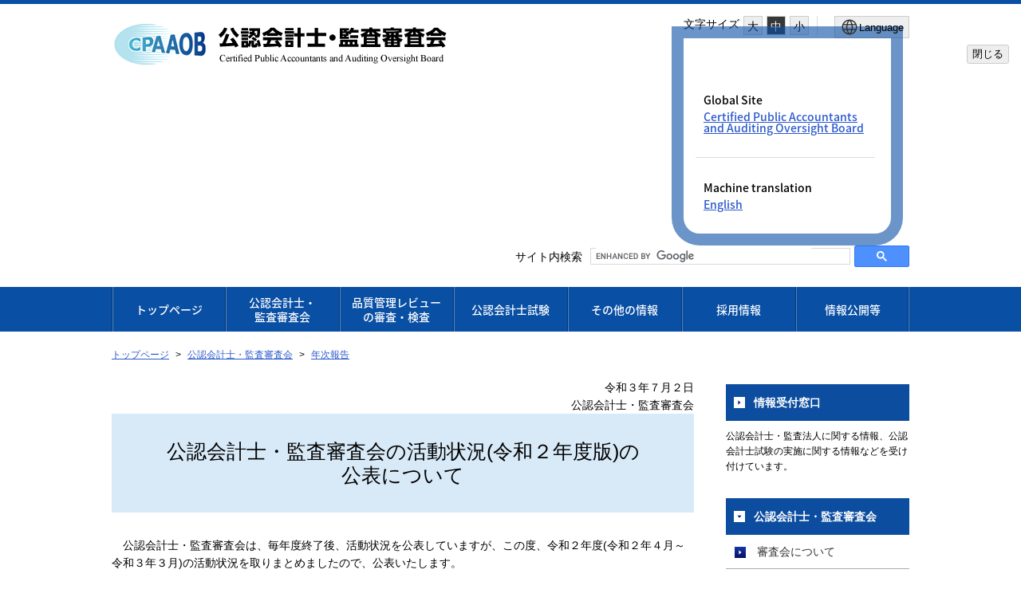

--- FILE ---
content_type: text/html
request_url: https://www.fsa.go.jp/cpaaob/shinsakai/reports/02/gaiyou/index.html
body_size: 4049
content:
<!DOCTYPE html>
<html lang="ja">
<head>
<meta charset="utf-8">
<meta content="IE=edge" http-equiv="X-UA-Compatible">
<meta name="viewport" content="width=device-width, initial-scale=1">
<meta name="format-detection" content="telephone=no">
<meta http-equiv="Content-Style-Type" content="text/css">
<meta data-navi="0">
<title>公認会計士・監査審査会の活動状況(令和２年度版)の公表について</title>
<link rel="stylesheet" href="/libs/css/reset.css">
<link rel="stylesheet" href="/libs/css/format.css">
<link rel="stylesheet" media="(max-width: 767px)" href="/libs/css/layout_sp.css?v=4">
<link rel="stylesheet" media="(min-width: 768px)" href="/libs/css/layout_pc.css?v=4">
<link rel="stylesheet" media="(max-width: 767px)" href="/libs/css/general_sp.css">
<link rel="stylesheet" media="(min-width: 768px)" href="/libs/css/general_pc.css">
<link rel="stylesheet" href="/libs/css/cpaaob.css">
<link rel="stylesheet" href="/libs/css/ikou_cpaaob.css?v=2">
<script src="/libs/js/jquery-2.2.4.min.js"></script>
<script src="/libs/js/navi_cpaaob.js?date=20190924"></script>
<script src="/libs/js/navi_set.js?date=20170620"></script>
<script src="https://cdn.cistate.io/frontend-translator/latest/fsa/translator.js" charset="UTF-8"></script>
<!-- Google tag (gtag.js) START -->
<script async src="https://www.googletagmanager.com/gtag/js?id=G-JD08XY7G9K"></script>
<script>
if (location.pathname.indexOf("/preview/") != 0) {
  window.dataLayer = window.dataLayer || [];
  function gtag(){dataLayer.push(arguments);}
  gtag('js', new Date());
 
  gtag('config', 'G-JD08XY7G9K');
}
</script>
<!-- Google tag (gtag.js) END -->
</head>
<body id="cpaaob" class="top">

<!-- noscript STRAT -->
<noscript>
<p id="noscript">このサイトの閲覧では、Javascriptを有効にしてください。</p>
</noscript>
<!-- noscript END -->

<!-- header STRAT -->
<header id="header" class="clearfix">
<div class="inner">
<p class="skiplinkbody"><a href="#main"><span>本文へ移動</span></a></p>
<span id="logo"><a href="/cpaaob/index.html"><img src="/cpaaob/images/title_j.png" width="420" height="62" alt="公認会計士・監査審査会"/></a></span>
<div id="sp_menu">
<ul>
<!-- CMS005 -->
<!-- role="button"を設定 -->
<li class="search"><a href="#" role="button" aria-expanded="false" aria-controls="spsearchPanel"><img src="/images/btn_search_sp.svg" alt=""/>検索</a></li>
</ul>
<p id="sp_menu_btn" class=""><a role="button" class="menu-trigger" href="#spMenu" aria-expanded="false" aria-controls="spMenu">MENU</a></p>
<!-- CMS005 END -->
</div>
<div id="header_menu">
<div class="menu_box">
<dl id="fontsize_box">
<dt>文字サイズ</dt>
<dd>
<ul id="fontChange">
<!-- CMS005 -->
<!-- role="button"を設定 -->
<li id="fontL" class="large" role="button"><a href="#">大</a></li>
<li id="fontM" class="middle" role="button"><a href="#">中</a></li>
<li id="fontS" class="small" role="button"><a href="#">小</a></li>
<!-- CMS005 END -->
</ul>
</dd>
</dl>
<!-- CMS005 -->
<!-- 適切なlang属性を付与する。 -->
<button type="button" class="language_button" popovertarget="popover-from-ja-to-en" popovertargetaction="show" aria-controls="popover-from-ja-to-en"><img src="/libs/images/icon_lang_b.svg" alt=""><span lang="en">Language</span></button>
<!-- CMS005 END -->
<!-- CMS005 -->
<!-- 不要となったclass popoverを削除 -->
<div id="popover-from-ja-to-en" popover="auto">
<!-- CMS005 END -->
    <div class="popover_window_body">
        <ul lang="en">
            <li>Global Site
                <ul>
                    <li><a href="/cpaaob/english/index.html">Certified Public Accountants and Auditing Oversight Board</a></li>
                </ul>
            </li>
            <li class="only_Ja last_li">Machine translation
                <ul>
                    <li><a href="#" class="setLanguageEn">English</a></li>
                </ul>
            </li>
            <li class ="only_En last_li"><a href="#" class="setLanguageJa">Back to Japanese</a></li>
        </ul>
    </div>
    <div class="popover_window_header">
        <button type="button" class="popover_window_button" popovertarget="popover-from-ja-to-en" popovertargetaction="hide">閉じる</button>
    </div>
</div>
</div>
<!-- Google Searchここから -->
<div id="spsearchPanel" class="search_area">
<p class="search_text">サイト内検索</p>
<script language="JavaScript" src="/libs/js/search.js?date=20250513"></script>
</div>
<!-- Google Searchここまで -->
</div>
</div>
</header>
<!-- header END -->

<div id="conteinar">

<!-- global_navi STRAT -->
<nav id="global_navi" aria-label="グローバルナビ">
<ul>
<li><a href="/cpaaob/index.html">トップページ</a></li>
<li><a href="/cpaaob/shinsakai/index.html">公認会計士・<br>監査審査会</a></li>
<li><a href="/cpaaob/shinsakensa/index.html">品質管理レビュー<br>の審査・検査</a></li>
<li><a href="/cpaaob/kouninkaikeishi-shiken/index.html">公認会計士試験</a></li>
<li><a href="/cpaaob/sonota/index.html">その他の情報</a></li>
<li><a href="/cpaaob/shinsakai/recruit/index.html">採用情報</a></li>
<li><a href="/cpaaob/sonota/joho/index.html">情報公開等</a></li>
</ul>
</nav>
<!-- global_navi END -->

<!-- content STRAT -->
<article id="content">
<div id="location">
<ul>
      <li class="home">
      <a href="/cpaaob/index.html">トップページ</a>
    </li>
        <li>
          <a href="/cpaaob/shinsakai/index.html">公認会計士・監査審査会</a>
        </li>
        <li>
          <a href="/cpaaob/shinsakai/reports/index.html">年次報告</a>
        </li>
  </ul>
</div>

<!-- main STRAT -->
<div id="main">
<p class="MT_note" lang="en" style="display:none;">Note: This page is machine translated. Translated pages are not necessarily correct.</p>
<div class="inner">
<div style="text-align: right;">
 令和３年７月２日 <br>
  公認会計士・監査審査会
</div>
<h1 style="text-align: center;">公認会計士・監査審査会の活動状況(令和２年度版)の<br>
  公表について</h1>
<p class="indent">公認会計士・監査審査会は、毎年度終了後、活動状況を公表していますが、この度、令和２年度(令和２年４月～令和３年３月)の活動状況を取りまとめましたので、公表いたします。</p>
<div style="margin: 1em 0px 0px 0.5em; text-align: center;">
 【　<a href="/cpaaob/shinsakai/reports/02/honpen/index.html">本編</a> ・ <a href="/cpaaob/shinsakai/reports/02/siryou/index.html">資料編</a> ・ <a href="/cpaaob/shinsakai/reports/02/reports.pdf">一括印刷用</a><span style="color: rgb(255, 0, 0);"><font class="pdf">（PDF：19,086</font><font class="pdf">KB）</font></span>　】
</div>
<dl class="contact_box">
<dt>お問い合わせ先</dt>
<dd>
<p class="name">公認会計士・監査審査会事務局　総務試験課</p>
<p>03-3506-6000（代表）（内線2440）</p>
</dd>
</dl>
</div>
</div>
<!-- main END -->

<!-- side STRAT -->
<div id="side">
</div>
<!-- side END -->

<section id="sitemap">
<h2>サイトマップ</h2>
<div class="inner">
<dl>
<div id="cpaaob_sitemap01">
<dt><a href="/cpaaob/shinsakai/index.html">公認会計士・<br>監査審査会</a><a href="#" role="button" class="more-links" aria-expanded="false" aria-controls="cpaaob_sitemap01"></a></dt>
<dd><a href="/cpaaob/shinsakai/soshiki/index.html">審査会について</a></dd>
<dd><a href="/cpaaob/shinsakai/pamphlet/index.html">パンフレット</a></dd>
<dd><a href="/cpaaob/shinsakai/reports/index.html">年次報告</a></dd>
<dd><a href="/cpaaob/shinsakai/katsudou/index.html">審査会の開催状況</a></dd>
</div>
<div id="cpaaob_sitemap02">
<dt><a href="/cpaaob/shinsakensa/index.html">品質管理レビューの審査・検査</a><a href="#" role="button" class="more-links" aria-expanded="false" aria-controls="cpaaob_sitemap02"></a></dt>
<dd><a href="/cpaaob/shinsakensa/kihonkeikaku/index.html">基本方針・基本計画等</a></dd>
<dd><a href="/cpaaob/shinsakensa/kouhyou/index.html">検査結果等の取りまとめ</a></dd>
<dd><a href="/cpaaob/shinsakensa/kankoku/index.html">勧告</a></dd>
</div>
<div id="cpaaob_sitemap03">
<dt><a href="/cpaaob/kouninkaikeishi-shiken/index.html">公認会計士試験</a><a href="#" role="button" class="more-links" aria-expanded="false" aria-controls="cpaaob_sitemap03"></a></dt>
<dd><a href="/cpaaob/kouninkaikeishi-shiken/information.html">試験実施情報</a></dd>
<dd><a href="/cpaaob/kouninkaikeishi-shiken/2027shiken.html">令和９年試験について</a></dd>
<dd><a href="/cpaaob/kouninkaikeishi-shiken/2026shiken.html">令和８年試験について</a></dd>
<dd><a href="/cpaaob/kouninkaikeishi-shiken/kakoshiken.html">過去の試験結果等</a></dd>
<dd><a href="/cpaaob/kouninkaikeishi-shiken/shikenjisshi.html">試験のバランス調整について</a></dd>
<dd><a href="/cpaaob/kouninkaikeishi-shiken/qanda/index.html">公認会計士試験Ｑ＆Ａ</a></dd>
<dd><a href="/cpaaob/kouninkaikeishi-shiken/youshiki.html">申請書様式等</a></dd>
<dd><a href="/cpaaob/kouninkaikeishi-shiken/goukaku.html">公認会計士試験合格者等の方へ</a></dd>
<dd><a href="/cpaaob/kouninkaikeishi-shiken/koukyou.html">公共サービス改革基本方針に基づく民間競争入札</a></dd>
</div>
<div id="cpaaob_sitemap04">
<dt><a href="/cpaaob/sonota/index.html">その他の情報</a><a href="#" role="button" class="more-links" aria-expanded="false" aria-controls="cpaaob_sitemap04"></a></dt>
<dd><a href="/cpaaob/sonota/index2.html">国際関係</a></dd>
<dd><a href="/cpaaob/sonota/kouen.html">講演・寄稿等</a></dd>
<dd><a href="/cpaaob/sonota/pub.html">パブリックコメント</a></dd>
<dd><a href="/cpaaob/sonota/kako.html">公認会計士・監査審査会発足以前の情報</a></dd>
<dd><a href="/cpaaob/sonota/link.html">リンク集</a></dd>
</div>
<div id="cpaaob_sitemap05">
<dt><a href="/cpaaob/shinsakai/recruit/index.html">採用情報</a><a href="#" role="button" class="more-links" aria-expanded="false" aria-controls="cpaaob_sitemap05"></a></dt>
<dd><a href="/cpaaob/shinsakai/recruit/index.html">採用情報</a></dd>
<!-- <dd><a href="/cpaaob/shinsakai/recruit/saiyou-04.pdf" target="_blank">会長からのメッセージ(PDF)<img src="/libs/images/icon_blank.png" alt="新しいウィンドウで開きます" width="10" height="10" class="newwin"></a></dd> -->
<dd><a href="/cpaaob/shinsakai/recruit/saiyou-05.pdf" target="_blank">審査検査課長からのメッセージ(PDF)<img src="/libs/images/icon_blank.png" alt="新しいウィンドウで開きます" width="10" height="10" class="newwin"></a></dd>
<dd><a href="/cpaaob/shinsakai/recruit/saiyou-06.pdf" target="_blank">検査官からのメッセージ(1)(PDF)<img src="/libs/images/icon_blank.png" alt="新しいウィンドウで開きます" width="10" height="10" class="newwin"></a></dd>
<dd><a href="/cpaaob/shinsakai/recruit/saiyou-07.pdf" target="_blank">検査官からのメッセージ(2)(PDF)<img src="/libs/images/icon_blank.png" alt="新しいウィンドウで開きます" width="10" height="10" class="newwin"></a></dd>
<dd><a href="/cpaaob/shinsakai/recruit/saiyou-08.pdf" target="_blank">Ｑ＆Ａ(PDF)<img src="/libs/images/icon_blank.png" alt="新しいウィンドウで開きます" width="10" height="10" class="newwin"></a></dd>
</div>
<div id="cpaaob_sitemap06">
<dt><a href="/cpaaob/sonota/joho/index.html">情報公開等</a><a href="#" role="button" class="more-links" aria-expanded="false" aria-controls="cpaaob_sitemap06"></a></dt>
<dd><a href="/cpaaob/sonota/joho/foi/index.html">情報公開</a></dd>
<dd><a href="/cpaaob/sonota/joho/kojin/index.html">個人情報保護</a></dd>
</div>
</dl>
</div>
</section>
<!-- content END -->

<p id="pagetop"><a href="#header"><img src="/libs/images/pagetop_btn_j_ja.png" alt="" width="142" height="14"/><span>ページの先頭に戻る</span></a></p>
</article>
<!-- content END -->


<!-- footer STRAT -->
<footer id="footer">
<div class="inner">
<nav id="footer_menu" aria-label="フッターメニュー">
<ul>
<li><a href="/cpaaob/copyright.html">利用ルール</a></li>
<li><a href="/cpaaob/privacy.html">個人情報保護について</a></li>
<li><a href="/cpaaob/link.html">関連リンク</a></li>
</ul>
</nav>
<p id="corporate">公認会計士・監査審査会　/　<span lang="en">Certified Public Accountants and Auditing Oversight Board</span>　（法人番号6000012010023）</p>
<address>〒100-8905 東京都千代田区霞が関3－2－1 中央合同庁舎第７号館<br>電話番号：03-3506-6000</address>
</div>
</footer>
<!-- footer END -->

</div>

<!-- spMenu -->
<section id="spMenu">
<div class="inner">
<!-- CMS005 -->
<!-- /* SPmenu内のフォーカス表示を修正 */ -->
<!-- class="spMenu_language"をliからulへ移動 -->
<!-- スマホ版の文字サイズボタンを作成する -->
    <!-- class="spMenu_language"からclass="spMenu_function"へ変更 -->
<ul class="spMenu_function">
<!-- CMS005 -->
<!-- role="button"を設定 -->
<!-- aria-controlsの追加 -->
<!-- ページ一覧を開きますの処理を削除 -->
<!-- CMS005 -->
<!-- /* JavaSctiptの動作に必要だったため、class="spMenu_language"を復活(aria-expandedの動作を同期させる処理) */ -->
    <li class="spMenu_language">
<!-- Aタグの高さを合わせる処理を実装 -->
        <div class="title_of_menu_second-level">
            <a href="#" role="button" aria-controls="fsa_spmenu_function01" class="gmspmenu_language"><img src="/libs/images/icon_lang_w.svg" alt=""><span lang="en">Language</span></a><a href="#" role="button" aria-controls="fsa_spmenu_function01" class="gmspmenu"></a>
        </div>
<!-- CMS005 END -->
<!-- CMS005 END -->
        <ul lang="en" class="menu_second-level" id="fsa_spmenu_function01">
            <li><a href="/cpaaob/english/index.html">Global Site<span class="sentence-space"></span>Certified Public Accountants and Auditing Oversight Board</a></li>
            <li class="only_Ja last_li"><a href="#" class="setLanguageEn">Machine translation<span class="sentence-space"></span>English</a></li>
            <li class="only_En last_li"><a href="#" class="setLanguageJa">Back to Japanese</a></li>
        </ul>
    </li>
<!-- CMS005 -->
<!-- スマホ版の文字サイズボタンを作成する -->
    <li id="sp_fontsize_box">
        <p><img src="/libs/images/icon_font_w.svg" alt=""><span>文字サイズ</span></p>
        <div id="sp_fontChange">
            <button type="button" id="sp_fontL" class="large">大</button>
            <button type="button" id="sp_fontM" class="middle">中</button>
            <button type="button" id="sp_fontS" class="small">小</button>
        </div>
    </li>
<!-- CMS005 END -->
<!-- CMS005 -->
<!-- language欄と旧欄をulで分ける -->
</ul>
<ul>
<!-- CMS005 END -->
<li><a href="/cpaaob/index.html">トップページ</a></li>
<li><a href="/cpaaob/shinsakai/index.html">公認会計士・<br>監査審査会</a></li>
<li><a href="/cpaaob/shinsakensa/index.html">品質管理レビュー<br>の審査・検査</a></li>
<li><a href="/cpaaob/kouninkaikeishi-shiken/index.html">公認会計士試験</a></li>
<li><a href="/cpaaob/sonota/index.html">その他の情報</a></li>
<li><a href="/cpaaob/shinsakai/recruit/index.html">採用情報</a></li>
<li><a href="/cpaaob/sonota/joho/index.html">情報公開等</a></li>
</ul>
</div>
</section>
<!-- //SPMENU -->

<script src="/libs/js/jquery.easing.1.3.js"></script>
<script src="/libs/js/jquery.responsiveTabs.js"></script>
<script src="/libs/js/jquery.cookie.js"></script>
<script src="/libs/js/common.js?date=20251009"></script>
<script src="/libs/js/cpaaob.js?date=20170309"></script>
</body>
</html>


--- FILE ---
content_type: text/css
request_url: https://www.fsa.go.jp/libs/css/reset.css
body_size: 360
content:
@charset "UTF-8";

body {color:#000;background:#FFF;}
body,div,dl,dt,dd,ul,ol,li,h1,h2,h3,h4,h5,h6,pre,code,form,fieldset,legend,input,textarea,p,blockquote,th,td{margin:0;padding:0;}
table{border-collapse:collapse;border-spacing:0;}
fieldset,img{border:0;}
address,caption,cite,code,dfn,em,th,var{font-style:normal;font-weight:normal;}
caption,th {text-align:left;}
h1,h2,h3,h4,h5,h6{font-size:100%;font-weight:normal;}
q:before,q:after{content:'';}
abbr,acronym {border:0;font-variant:normal;}
sup,sub {line-height:-1px;vertical-align: text-top;}
sub {vertical-align:text-bottom;}
input, textarea, select{font-family:inherit;font-size:inherit;font-weight:inherit;}
strong,b,font-b {font-weight: bold;}

/*
--------------------------------------------------------------------------

段落

--------------------------------------------------------------------------*/

.indent {
	text-indent: 1em;
}

.in-1 {
	text-indent: -1em;
	padding-left: 1em;
}
.in-2 {
	text-indent: -2em;
	padding-left: 2em;
}
.in-3 {
	text-indent: -3em;
	padding-left: 3em;
}

.in-1 span,
.in-2 span,
.in-3 span {
	padding-left: 1em;
}
.indent-in-1 {
	text-indent: 1em;
	padding-left: 1em;
}

.indent-in-2 {
	text-indent: 1em;
	padding-left: 2em;
}
.indent-in-3 {
	text-indent: 1em;
	padding-left: 3em;
}

/* print
-----------------------------------------------------------------------------*/
@media print{

}


--- FILE ---
content_type: text/css
request_url: https://www.fsa.go.jp/libs/css/layout_pc.css?v=4
body_size: 3302
content:
@charset "UTF-8";



/* font size change
-------------------------------------------------------------------*/
#header #header_menu #fontsize_box dt {
	line-height:1.5;
}
.fontL #fontsize_box dt {font-size:75%;}
.fontS #fontsize_box dt {font-size:120%;}

.fontS {
	font-size: 120%;
}

.fontM {
	font-size: 140%;
}

.fontL {
	font-size: 280%;
}

#fontChange li {
	display: block;
	cursor: pointer;
}
#fontChange  li a {
	display: block;
	padding:5px 4px 3px;
	color:#000000;
	background-color:#EEEEEE;
	border:1px #cccccc solid;
	text-decoration:none;
	text-align:center;
}

.en #fontChange li {
	text-indent: -9999px;
}
.en #fontChange li a {
	padding:0;
	background-color:transparent;
	border:none;
	text-align:left;
	overflow: hidden;
	width: 24px;
	height: 24px;
}

#fontChange li a:hover {color:#ffffff; background-color:#373737;}
body.fontL #fontChange li.large a {color:#ffffff; background-color:#373737;}
body.fontM #fontChange li.middle a {color:#ffffff; background-color:#373737;}
body.fontS #fontChange li.small a {color:#ffffff; background-color:#373737;}

.en #fontChange li a:hover {background-color:transparent;}
body.fontL.en #fontChange li.large a {background-color:transparent;}
body.fontM.en #fontChange li.middle a {background-color:transparent;}
body.fontS.en #fontChange li.small a {background-color:transparent;}

/* 
#fontChange li.small {
	background:url(../images/fontsize_s_j_off.gif) no-repeat left top;
}

#fontChange li.middle {
    background:url(../images/fontsize_m_j_off.gif) no-repeat left top;
}

#fontChange li.large {
	background:url(../images/fontsize_l_j_off.gif) no-repeat left top;
}

.fontS #fontChange li.small {
	background:url(../images/fontsize_s_j_on.gif) no-repeat left top;
}

.fontM #fontChange li.middle {
    background:url(../images/fontsize_m_j_on.gif) no-repeat left top;
}

.fontL #fontChange li.large {
	background:url(../images/fontsize_l_j_on.gif) no-repeat left top;
}
*/

.en #fontChange li.small {
	background:url(../images/fontsize_s_e_off.gif) no-repeat left top;
}

.en #fontChange li.middle {
    background:url(../images/fontsize_m_e_off.gif) no-repeat left top;
}

.en #fontChange li.large {
	background:url(../images/fontsize_l_e_off.gif) no-repeat left top;
}

.en.fontS #fontChange li.small {
	background:url(../images/fontsize_s_e_on.gif) no-repeat left top;
}

.en.fontM #fontChange li.middle {
    background:url(../images/fontsize_m_e_on.gif) no-repeat left top;
}

.en.fontL #fontChange li.large {
	background:url(../images/fontsize_l_e_on.gif) no-repeat left top;
}


/* noscript
------------------------------------------------------------------------*/
#noscript {
	font-size:140%;
	text-align:center;
	padding:20px;
	background:#FFFD36;
}


/* spMenu
------------------------------------------------------------------------*/
#spMenu {
	display:none;
}


/* header
-------------------------------------------------------------------------*/
#header {
	border-top:5px solid #094FA4;
	padding-bottom:20px;
	min-width:1000px;
}

#header .inner{
	width:1000px;
	margin:0 auto;
	overflow:hidden;
}

#header .skiplinkbody a:not(:focus) {
	position:absolute;
	width:1px;
	height:1px;
	margin:-1px;
	padding:0;
	overflow:hidden;
}
#header .skiplinkbody a {
	display:block;
	text-decoration:none;
	color:#000000;
	font-weight:bold;
}
#header .skiplinkbody {
	position:relative;
	padding:0 2px;
	text-align:center;
	background-color:#ffffff;
	z-index:9999;
	opacity:0.9;
}
@media print {
	#header .skiplinkbody a {display:none;}
}

#header #logo{
	float:left;
	margin-top:20px;
}

#header #header_menu{
	float:right;
	margin-top:15px;
	width: 58%;
	font-size:100%;
	line-height:1;
}
#header #header_menu .search_sns_box {float:right; margin-left:0; padding-right:0; border-right:none;}

.fontL #header #header_menu{
	font-size:65%;
}

#header #header_menu div{
	float:left;
	margin-left:5px;
	padding-right:10px;
	border-right:1px solid #ddd;
}

#header #header_menu div p{
	float:left;
	margin-left:5px;
}

#header #header_menu .menu_box .reading {
    padding-right: 10px;
    border-right: 1px solid #ddd;
}

#header ul {
	float:left;
}

#header ul li{
	float:left;
	margin-left:5px;
}

#header #header_menu dl{
	float:left;
	margin-left:5px;
	margin-right: 21px;
	padding-right:10px;
	border-right:1px solid #ddd;
}

#header #header_menu dt,
#header #header_menu dd{
	float:left;

}

#header #header_menu dl p{
	float:left;
	margin-left:5px;
}

#header #header_menu dl p,
#header #header_menu dl dt,
#header #header_menu dl dd,
#header #header_menu dl ul,
#header #header_menu dl ul li{
	display:block;
	line-height:1;
}

#header ul {
	float:left;
	list-style-type: none;
}

#header ul li{
	float:left;
	margin-left:5px;
	list-style-type: none;
}

#header #header_menu .language_button {
	display:flex;
	align-items:center;
	cursor:pointer; color:#000000;
	background-color:#EEEEEE;
	border:1px #cccccc solid;
	text-decoration:none;
	text-align:center;
	min-height:24px;min-width:7em;
}
#header #header_menu .language_button:hover {color:#ffffff; background-color:#373737;}
/* CMS005 */
/* コンソールエラーを解消 */
/* #header #header_menu .language_button img {content:url("../images/icon_lang_b.svg");width:20px; height:20px;} */
/* CMS005 END */
#header #header_menu .language_button:hover img {content:url("../images/icon_lang_w.svg");}

/* ポップオーバー */
#header #header_menu #popover-from-ja-to-en {
	inset: unset;
	top: 0;
/* CMS005 */
/* ズーム時の挙動修正 */
	right: max(calc(50% - 485px),15px);
	padding: 0 10px;
	background: #fff;
	border-radius: 0 0 20px 20px;
	border: none;
	box-shadow:0 0 0 15px rgba(9, 79, 164, 0.6);
	max-width: 240px;
	font-family: 'Noto Sans Japanese', "メイリオ", Meiryo, Osaka, "ＭＳ Ｐゴシック", "MS PGothic", sans-serif;
}
/* CMS005 */
/* 対象を.popover_windowから#popover-from-ja-to-enへ変更 */
#header #header_menu #popover-from-ja-to-en .popover_window_header { 
/* CMS005 END */
	float:none;
	text-align: right;
	border-right: none;
/* CMS005 */
/* 閉じるボタンをメニューの最後に移動 */
	position:absolute;
	right: 0;
	padding: 8px 15px;
/* CMS005 END */
}
/* CMS005 */
/* 対象を.popover_windowから#popover-from-ja-to-enへ変更 */
#header #header_menu #popover-from-ja-to-en .popover_window_header .popover_window_button {
/* CMS005 END */
	border-radius: 0.2em;
	cursor:pointer;
	color:#000000;
	background-color:#EEEEEE;
	border:1px #cccccc solid;
	text-decoration:none;
	min-height:24px;
	min-width:4em;
}
/* CMS005 */
/* 対象を.popover_windowから#popover-from-ja-to-enへ変更 */
#header #header_menu #popover-from-ja-to-en .popover_window_body {
/* CMS005 END */
/* CMS005 */
/* 閉じるボタンをメニューの最後に移動 */
	margin-top: 40px;
/* CMS005 END */
	border-right: none;
}
/* CMS005 */
/* 対象を.popover_windowから#popover-from-ja-to-enへ変更 */
#header #header_menu #popover-from-ja-to-en .popover_window_body ul {
/* CMS005 END */
	float: none;
}
/* CMS005 */
/* 対象を.popover_windowから#popover-from-ja-to-enへ変更 */
#header #header_menu #popover-from-ja-to-en .popover_window_body ul li{
/* CMS005 END */
	margin: 0;
	float: none;
}
/* CMS005 */
/* 対象を.popover_windowから#popover-from-ja-to-enへ変更 */
#header #header_menu #popover-from-ja-to-en .popover_window_body > ul > li {
/* CMS005 END */
	padding: 3rem 10px;
	border-bottom: 1px solid #ddd;
}
/* CMS005 */
/* 対象を.popover_windowから#popover-from-ja-to-enへ変更 */
#header #header_menu #popover-from-ja-to-en .popover_window_body ul li ul li{
/* CMS005 END */
	margin-top: 0.5em;
}
/* CMS005 */
/* 対象を.popover_windowから#popover-from-ja-to-enへ変更 */
#header #header_menu #popover-from-ja-to-en .popover_window_body ul .last_li{
/* CMS005 END */
	border-bottom: none;
}

/* search_box */
#header #header_menu div#search_box {
	clear:left;
	float:right;
	margin-top:15px;
	border-right:none;
	padding-right:0;
}

#search_box input {
	float: left;
	margin-left:5px;
}

#search_box input[type="text"]{
	height:20px;
	width:260px;
	margin-left:10px;
}

#search_boxinput.search {
	float: left;

}
#search_box input.botton {
	float: right;
}

#header #header_menu .menu_box {
	clear:left;
	float:right;
	border-right:none;
	padding: 0;
	margin: 0;
}

.en #header #header_menu #cse-search-box .ime-activ {
	width: 240px;
}
.en #header #header_menu #cse-search-box #sa {
	width:5em; padding-left:0; padding-right:0; text-align:center;
}


/* sp_menu */
#header #sp_menu {
	display:none;
}
#gsc_close_panel_btn {display:none; text-decoration:none;}


/* global_navi
-------------------------------------------------------------------------*/
#global_navi {
	background:#094FA4;
	min-width:1000px;
}

#global_navi ul{
	display:table;
	width:1000px;
	margin:0 auto;
	overflow:hidden;
}

#global_navi ul li{
	width: 12%;
	position:relative;
	display:table-cell;
	text-align:center;
	vertical-align:middle;
	border-left:1px solid rgba(0,0,0,.3);
}


#global_navi ul li a{
	font-weight:500;
	font-size:100%;
	padding:20px 5px;
	display:block;
	color:#fff;
	text-decoration:none;

}

#global_navi ul li:before{
	position:absolute;
	content:" ";
	width:1px;
	height:500px;
	min-height:100%;
	left:0;
	top:0;
	border-left:1px solid rgba(255,255,255,.3);
}

#global_navi ul li.on,
#global_navi ul li:hover{
	background:#0D74CF;
}

#global_navi ul li:last-child{
	border-right:1px solid rgba(255,255,255,.3);
}

#global_navi ul li:last-child :after{
	position:absolute;
	content:" ";
	width:1px;
	height:500px;
	min-height:100%;
	right:0;
	top:0;
	border-right:1px solid rgba(0,0,0,.3);
}

ul.menu_second-level {
    visibility: hidden;
    opacity: 0;
    z-index: 1;
}

#global_navi ul.menu_second-level li {
	position:relative;
	display:block;
	width:100%;
	border-left:none;
	text-align:left;
}

#global_navi ul.menu_second-level li a {
	font-size:80%;
	padding:15px 5px;
	font-weight:300;
	border:none;
	border-top:1px solid rgba(255,255,255,.3);
}

#global_navi ul li ul{
	position:absolute;

}

#global_navi ul li.on ul,
#global_navi ul li ul {
    position: absolute;
    bottom: 10px;
	transform:translateY(100%);
    width: 100%;
    background:#094FA4;
    -webkit-transition: all .2s ease;
    transition: all .2s ease;
}

#global_navi ul li.on ul a {
	background:#094FA4;

}

#global_navi ul li ul li a:hover {
	background:#0D74CF;
}


#global_navi ul li ul li a:after {
	display:none;
}


#global_navi ul li:hover ul {
    bottom: 0px;
    visibility: visible;
    opacity: 1;
}

/* content
--------------------------------------------------------------------------*/
#content {
	position:relative;
	width:1000px;
	margin:0 auto;
	overflow:hidden;
	padding-top:20px;
}


/* location
--------------------------------------------------------------------------*/
#location {
	overflow:hidden;
	padding-bottom:20px;
}

#location ul {
	list-style-type:none;
	font-size:85%;
}

#location ul li{
	display:inline-block;
}


#location ul li:after {
	content:">";
	margin-left:5px;
	margin-right:5px;
}

#location ul li:last-child:after {
	display:none;
}

#location ul li.home:after {
	display:inline-block !important;
}


/* main
--------------------------------------------------------------------------*/
#main {
	width:730px;
	float:left;
}

#main:focus {
	outline: none;
}

#main.one_column {
	float:none;
	width:100%;
}


/* side
--------------------------------------------------------------------------*/
#side {
	width:230px;
	float:right;
}


/* sitemap
--------------------------------------------------------------------------*/
#sitemap {
	clear:both;
	padding-top:50px;
}

#sitemap .inner{
	width:100%;
	border-bottom:1px solid #ddd;
	padding:20px 0;
}

.en #sitemap .inner dl {
	display: flex;
	flex-wrap: wrap;
}

#sitemap .inner dl div{
	width:1%;
	display:table-cell;
	vertical-align:top;
	padding-right:15px;
	padding-left:15px;
	border:none;
	border-right:1px dotted #ddd;
}

.en #sitemap .inner dl div{
	width:auto;
	flex-basis: min-content;
	min-width:calc(100% / 7 - 20px);
	display:block;
	margin-bottom:20px;
	padding-right: 10px;
	padding-left: 10px;
}

#sitemap .inner dt{
	margin-bottom:15px;

}

#sitemap .inner dt a.more-links {
	display:none;
}

.en #sitemap .inner dt{
	font-size:85%;

}



#sitemap .inner dt a{
	display:inline-block;
	position:relative;
	color:#333;
	font-weight:bold;
	text-decoration:none;
	padding-left:13px;
}

#sitemap .inner dt a:before{
	position:absolute;
	content:" ";
	display:inline-block;
	left:0;
	top:.4em;
	background:url(../images/icon_arrow03_right.png) no-repeat center center;
	background-size:9px;
	width:9px;
	height:9px;
}

#sitemap .inner dd a{
	display:inline-block;
	position:relative;
	text-decoration:none;
	padding-left:13px;
	font-size:85%;
	margin-bottom:3px;
}

#sitemap .inner dd span{
	display:inline-block;
	position:relative;
	text-decoration:none;
	padding-left:13px;
	font-size:85%;
	margin-bottom:3px;
}

#sitemap .inner dd a:before{
	position:absolute;
	content:" ";
	display:inline-block;
	left:0;
	top:.4em;
	background:url(../images/icon_arrow03_right.png) no-repeat center center;
	background-size:6px;
	width:6px;
	height:6px;
}


#sitemap .inner dl div:first-child{
	padding-left:0;
}

#sitemap .inner dl div:last-child{
	padding-right:0;
	border-right:none;
}

#sitemap .inner dl span {
	display:block;
	font-size:80%;
	white-space:nowrap;

}
#sitemap .inner dl span.sitemap_link_en {display:inline-block; margin:0; padding:0; font-size:100%;}


/* pagetop
--------------------------------------------------------------------------*/
#pagetop a{
	display:block;
	margin-top:70px;
	background:#094FA4;
	float:right;
	padding:15px 40px;
	line-height:1;
	cursor:pointer;
}

#pagetop a:focus,
#pagetop a:hover {
	opacity:.8;
}

#pagetop a span {display:block; text-indent:100%; white-space:nowrap; overflow:hidden; height:1px; width:1px;}

/* footer
--------------------------------------------------------------------------*/
#footer {
	border-top:3px solid #094FA4;
	background:#373737;
	padding-bottom:25px;
	min-width:1000px;
}

#footer .inner {
	width:1000px;
	margin:0 auto;
}

#footer #footer_menu{
	position:relative;
	border-bottom:1px solid rgba(0,0,0,.8);
	padding:5px 0 15px;
}

#footer #footer_menu:after{
	content:" ";
	position:absolute;
	left:0;
	bottom:-2px;
	width:100%;
	height:1px;
	border-bottom:1px solid rgba(255,255,255,.2);
}

#footer #footer_menu li {
	position:relative;
	list-style-type:none;
	display:inline-block;
	margin-right:8px;
	font-size:95%;
	margin-top:10px;
}

#footer #footer_menu li:after {
	position:absolute;
	display:inline-block;
	content:" ";
	width:1px;
	height:15px;
	margin:auto;
	top:0;
	bottom:0;
	border-right:1px solid #fff;
	right:-8px;
	line-height:1.2;
}


#footer #footer_menu li:last-child:after {
	display:none;
}

#footer #footer_menu li a {
	color:#fff;
}

#footer #corporate {
	color:#fff;
	font-size:95%;
	margin-top:10px;
}

#footer #copyright {
	color:#fff;
	font-size:95%;
	margin-top:0px;
}


#footer address {
	color:#fff;
	font-size:95%;
	margin-top:10px;
}



/* ================================================
maintenance
==================================================*/
#maintenance #header {
	border-bottom: 30px solid #094FA4;
}
html,
#maintenance  {
	height: 100%;
	min-height: 100%;
}


#maintenance  {
	background: #373737;
}

#maintenance #header {
	background: #fff;
}

#conteinar {
	background: #fff;
}

#maintenance .maintenanceArea h2 {
	position:relative;
	margin-top:80px;
	font-size:150%;
	font-weight:bold;
	border-bottom:none;
	padding-left:13px;
	line-height:1.2;
	padding-bottom:10px;
	padding-top: 5px;
	margin-bottom:20px;
	text-align:center;
}

#maintenance .maintenanceArea h2:before {
	display: none;

}

#maintenance .maintenanceArea h2:after {
	display: none;
}

#maintenance .maintenanceArea  {
	text-align:center;
	padding-bottom: 20px;
}


/* googleカスタム検索
----------------------------------------------------------*/
#header #header_menu .search_area {
	clear:left;
	float:right;
	border-right:none;
	padding: 0;
	margin: 0;
	overflow: hidden;
	margin-top: 15px;
	height: 32px;
}



#header #header_menu .search_area .search_text{
	border-right: none;
	float: left;
	line-height: 2;
	padding-right: 5px;
}
.fontL #header #header_menu .search_area .search_text{font-size:75%;}
.fontS #header #header_menu .search_area .search_text{font-size:120%;}

#header #header_menu .search_area img {
	vertical-align:top;
}

#header #header_menu #___gcse_0{
	float: left;
	margin-top:0;
	border-right:none;
	padding-right:0;
	width: 400px;
}

#header #header_menu #___gcse_0 div{
	float:left;
	margin-left:0;
	padding-right:0;
	border-right:none;
}

#header #header_menu #___gcse_0 .gsc-input-box {
	width: 100%;

	border: 1px solid #D9D9D9;
}

#header #header_menu #___gcse_0 .gsib_a {
    width: 100%;
    padding: 0px 6px 0;
}

input.gsc-input {
  width: 270px !important;
}
table.gsc-search-box td.gsc-input {
  padding-right: 5px !important;
}

/* speech */
.fontL #header #header_menu #cse-search-box .search_text_en{font-size:75%;}
.fontS #header #header_menu #cse-search-box .search_text_en{font-size:120%;}


--- FILE ---
content_type: text/css
request_url: https://www.fsa.go.jp/libs/css/cpaaob.css
body_size: 1054
content:
@charset "utf-8";

.label01{ background:#9A4A23;}
.label02{ background:#127F5F;}
.label03{ background:#004570;}
.label04{ background:#93383E;}
.label05{ background:#CC2C00;}
.label06{ background:#6B6E00;}
.label07{ background:#48576A;}
.label08{ background:#6A2F70;}

/* top （sp）
---------------------------------------------------------------------*/
@media screen and (max-width: 767px) {

/* link_bnrs */
.link_bnrs {
	overflow:hidden;
}

.link_bnrs li {
	margin-top:3%;
}

#header #logo img{
	width:100%;
	max-width:300px;
}

#header {
	height:68px;
	border-bottom:1px solid #ddd;
	margin-bottom:0%;
}

/* global_navi */
/*.top #global_navi {
	display:block;
}

.top #global_navi ul li br{
	display:none;
}

.top #global_navi ul li{
	width:50%;
	float:left;
	text-align:center;
	padding:0;
	vertical-align:middle;
	list-style-type:none;
	font-size:80%;
	border:none;
}

.top #global_navi ul li a{
	border-bottom:1px solid rgba(0,0,0,.3);
}

.top #global_navi ul li a{
	border-right:1px solid rgba(0,0,0,.3);
}*/


/* h2 span  */

#main h2 span {
	position:absolute;
	right:0;
}
#main h2 span a{
	border-left:1px solid #fff;
	font-size: 75%;
	text-decoration:none;
	color:#fff;
	font-weight:normal;
	padding: 5px 15px;
}


#main h2 span a:before{
	display:inline-block;
	content:" ";
	background:url(../images/icon_arrow04_right.png) no-repeat center center;
	background-size:10px;
	width:10px;
	height:10px;
	margin-right:5px;
}

#main .rss_btn a:before,
#main .rss_btn a:hover:before {
	background:url(../images/icon_rss02_w.png) no-repeat center center;
	background-size:10px;
}



#news {
	background:#F6F6F6;
	padding-bottom:10px;
}



.en #news {
	background:none;
	padding:0;
}

.en #news h2 {
	margin-top:0;
}

#news .linkstype01 {
	margin-top:0;
}

#main .linkstype01 {
	margin-right:10px;
}

/* rss_btn */
.rss_btn {
	position:absolute;
	right:0;
}
.rss_btn a{
	border-left:1px solid #fff;
	font-size: 75%;
	text-decoration:none;
	color:#fff;
	font-weight:normal;
	padding: 5px 15px;
}

.rss_btn a:before{
	display:inline-block;
	content:" ";
	background:url(../images/icon_rss02_w.png) no-repeat center center;
	background-size:10px;
	width:10px;
	height:10px;
	margin-right:5px;
}

/* holding */
#holding {
	background:#F6F6F6;
	padding-bottom:10px;
}

#holding h2 {
	margin-top:0;
}

/* side */
#side {
	margin-top:10%;
}

.navi_type01.mt0 dt a {
	border-radius: 5px 5px 0 0;
}

}


/* top （pc）
---------------------------------------------------------------------*/
@media print, screen and (min-width: 768px) { 

/* link_bnrs up */
.link_bnrs {
	overflow:hidden;
}

.link_bnrs li {
	float:left;
	margin-top:5px;
	margin-right:5px;
	list-style-type:none;
}

/* global_navi*/
#global_navi ul li a{
	font-size:100%;
	line-height:1.3;
	padding:10px 3px;
}

#global_navi ul li a span{
	display:block;
	font-size:75%;
	line-height:1.3;
	white-space:nowrap;
}

#global_navi ul.menu_second-level li a {
	font-size: 85%;
}


/* h2 span  */
#main h2 span {
	position:absolute;
	right: 0;
	top: 4px;
}

#main h2 span a{
	background:#094FA4;
	font-size: 75%;
	text-decoration:none;
	color:#fff;
	font-weight:normal;
	padding: 7px 10px;
}

#main h2 span a:before{
	display:inline-block;
	content:" ";
	background:url(../images/icon_arrow04_right.png) no-repeat center center;
	background-size:10px;
	width:10px;
	height:10px;
	margin-right:5px;
}


#main h2 span a:focus{
	opacity:0.8;
}

#main h2 span.mail a:before{
	display:inline-block;
	content:" ";
	background:url(../images/icon_mail.png) no-repeat center bottom;
	background-size:14px;
	width:14px;
	height:14px;
	margin-right:8px;
	vertical-align:middle;
}


#main h2 span a:hover{
	opacity:.8;
}

#pamphlet div:last-child {
	margin-top:0;
}

/* rss_btn */
#main .rss_btn {
	position:absolute;
	right: 0px;
	top: 0px;
}
#main .rss_btn a{
	border:3px solid #ddd;
	background:#f5f5f5;
	font-size: 75%;
	text-decoration:none;
	color:#333;
	font-weight:normal;
	padding: 3px 10px;
}

#main .rss_btn a:before{
	display:inline-block;
	content:" ";
	background:url(../images/icon_rss02_b.png) no-repeat center center;
	background-size:10px;
	width:10px;
	height:10px;
	margin-right:5px;
}

#main .rss_btn a:hover{
	border:3px solid #444;
	background:#444;
	font-size: 75%;
	text-decoration:none;
	color:#fff;
	font-weight:normal;
	padding: 3px 10px;
}

#main .rss_btn a:hover:before{
	display:inline-block;
	content:" ";
	background:url(../images/icon_rss02_w.png) no-repeat center center;
	background-size:10px;
	width:10px;
	height:10px;
	margin-right:5px;
}

#main .rss_btn a:focus{
	opacity:1;
}

#main .rss_btn a:hover{
	opacity:1;
}

/* sitemap */
#sitemap .inner div {
	width: 13%;
}

}


--- FILE ---
content_type: text/css
request_url: https://www.fsa.go.jp/libs/css/ikou_cpaaob.css?v=2
body_size: 1906
content:
@charset "utf-8";

/* common */
#wrap p {
    line-height: 1.3em;
    margin: 0px;
    text-align: justify;
    text-justify:inter-ideograph;
}

#main :not(img).pdf {
    color:#ff0000;
}

#main .MT_note {
	display:none;
	margin:1px 0 20px;
	padding:5px 10px;
	border:1px dotted #999999;
	background-color:#efefef;
	font-size:80%;
}

#main .title2 img {
    margin-left:0px !important;
}

#main ul.font2 {
    margin-left:20px;
}

#main table.noborder td[align=right] table.noborder td {
    text-align: right;
}

#main .notice p {
	padding: 5px;
}

#main .ml-1 {
	margin-left:1em;
}

#main .mt-1 {
	margin-top:1em;
}

#sitemap div.inner img.newwin {
	vertical-align: middle;
	margin-left: 3px;
}

/* /cpaaob/kouninkaikeishi-shiken/qanda/03.html */
#main div.inner #honbun table.qandalayout > tbody > tr >  th {
    white-space: normal !important;
    background: #ecf5fb;
    padding: 10px 4px;
}
#main div.inner #honbun table.qandalayout > tbody > tr >  td {
    padding: 10px 0px 20px;
}
#main div.inner #honbun table.qandalayout > tbody > tr > td.aa {
    padding: 10px 0px 20px 4px;
}
#main div.inner #honbun table.qandalayout td ul li {
    margin-top: 5px;
    padding: 0px 0px 5px 10px;
}
#main div.inner #honbun table.qandalayout table.naibuhyo {
    margin-top:15px;
}

#main div.inner #honbun table.qandalayout table.naibuhyo th {
    background:#f5f5f5;
    padding:8px;
    border:1px solid #ccc;
    vertical-align:middle;
    text-align: center;
}
#main div.inner #honbun table.qandalayout table.naibuhyo td {
    padding:8px;
    border:1px solid #ccc;
}
#main div.inner #honbun table.qandalayout table.naibuhyo table th {
    background: none;
    text-align: center;
}
#main div.inner #honbun table.qandalayout table.naibuhyo table td {
    text-align: center;
}
#main div.inner #honbun table.qandalayout table.table-blueback {
    padding:0px;
    border:none;
    border-collapse:collapse;
    margin-top: 0px;
}
#main div.inner #honbun table.qandalayout table.table-blueback table td {
    padding:5px 10px;
}

/* table in H1 style */
#main div.inner table td[align="center"] h1 {
    text-align: center;
}

/* toiawase box */
#base #wrap #toiawase table {
    margin:0 0 0 auto;
}
#base #wrap #toiawase td {
    padding:0.5em;
    border:4px double #000;
    white-space:nowrap;
    vertical-align:middle;
}
/* day */
#base #wrap #day p {
    text-align: justify;
    text-justify:distribute-all-lines;
    width: 12em;
    margin:0 0 0 auto;
}
#main div.inner #hon-base #wrap div.day p {
    text-align: justify;
    text-justify:distribute-all-lines;
    width: 12em;
    margin:0 0 0 auto;
}
/* td class='title' */
@media screen and (max-width:767px){
    #main div.inner td.title {
        position:relative;
        background:#f5f5f5;
        font-size:135%;
        line-height:1.4;
        padding:24px 20px 45px;
        text-align:center;
    }
    #main div.inner td.title:before {
        content:" ";
        position:absolute;
        width:80px;
        height:4px;
        background:#0C4D9F;
        margin:auto;
        bottom:30px;
        left:0;
        right:0;
    }
}

#main ul.li-typecircle > li {
	padding-left: 0px;
    margin-left: 30px;
    list-style-type: circle;
}



/* /cpaaob/shinsakensa/kouhyou/20160729.html */
#wrap p.a-right {
    text-align: right;
    margin: 0px;
}
#main .nocommon p {
    margin-bottom: 20px;
}
#wrap div#toiawase table p {
    margin-bottom: 0px!important;
}

/* /cpaaob/shinsakensa/kihonkeikaku/index.html */
.nounderline a {
    text-decoration: none;
}

/* /cpaaob/shinsakai/katsudou/gijiyoushi/20170209.html */
@media (min-width: 768px) {
	.gijiyoshi p.mindent {
	    margin-bottom: 0px!important;
	}
}
@media (max-width: 767px) {
	.gijiyoshi p.mindent {
	    margin-top: 0px!important;
	}
	.gijiyoshi p.indent  {
	    margin-top: 0px!important;
	    margin-bottom: 12px!important;
	}
}

/* /cpaaob/sonota/index2.html */
#main table.noborder-c td.title {
	text-align: center;
}

/* /cpaaob/sonota/kokusai/20160428-1.html */
.a-center-i {
	text-align: center!important;
}
p.p-t20 {
	padding-top: 20px;
}

/* /cpaaob/sonota/kokusai/20160422-1.html */
p.p-b20 {
	padding-bottom: 20px;
}

/* /cpaaob/kouninkaikeishi-shiken/seikyu25a.html */
ul.lst-disc li {
    list-style-type: disc!important;
}

#main table.noborder-only td {
	border: none !important;
}
#main table.normal-style th {
	background:#f5f5f5;
	padding:8px;
	border:1px solid #ccc;
	vertical-align:middle;
}
#main table.normal-style td {
	padding:8px;
	border:1px solid #ccc;
}

#main table[border="0"] td[bgcolor="#3333CC"] p font[color="#FFFFFF"] {
    color: #000000!important;
}


#main .in-1hang p {text-indent:-1em; padding-left:1em; margin-top:0; margin-bottom:0;}
#main .in-2hang p {text-indent:-2em; padding-left:2em; margin-top:0; margin-bottom:0;}
#main .in-3hang p {text-indent:-3em; padding-left:3em; margin-top:0; margin-bottom:0;}

/* side */

@media (min-width: 768px) {
	#side p span {
		display:block;
		padding:0;
		font-size:95%;
	}
}


/* dl （トップページ）------------------------------------------------------------*/
@media print, screen and (min-width: 768px) {
	.thumbnail_list_cpaaob dl {
		display:table;
		width:100%;
		border-bottom:1px dotted #ccc;
		padding:0 0 15px 0;
	}

	.thumbnail_list_cpaaob dl dt {
		float:left;
		position:relative;
		display:table-cell;
		width:100px;
		min-height:11em;
		padding:10px 0 10px 0;
	}

	.thumbnail_list_cpaaob dl dt img {
		position:absolute;
		top:50%;
		-webkit-transform:translateY(-50%); transform:translateY(-50%);
	}

	.thumbnail_list_cpaaob dl dd {
		float:left;
		position:relative;
		display:table-cell;
		min-height:11em;
		width:30%; width:-webkit-calc(50% - 125px); width:calc(50% - 125px);
		padding:10px 0 10px 15px;
	}

	.thumbnail_list_cpaaob dl dd:after {
		content:" ";
		position:absolute;
		width:1px;
		height:100%;
		border-right:1px dotted #ccc;
		right:0;
		top:0;
	}

	.thumbnail_list_cpaaob dl dd p {
		font-size:100%;
		width: calc(100% - 15px);
		position:absolute;
		top:50%;
		-webkit-transform:translateY(-50%); transform:translateY(-50%);
	}

	.thumbnail_list_cpaaob .thumbnail_list_cpaaobR {
		padding-left:15px;
	}

	.thumbnail_list_cpaaob .thumbnail_list_cpaaobR + dd:after {
		display:none;
	}

}
@media screen and (max-width: 767px) {
	.thumbnail_list_cpaaob dl {
		display:table;
		width:100%;
		border-bottom:1px dotted #ccc;
		padding:0 0 15px 0;
	}

	.thumbnail_list_cpaaob dl dt {
		float:left;
		position:relative;
		display:table-cell;
		width:100px;
		min-height:11em;
		padding:10px 0 10px 15px;
	}

	.thumbnail_list_cpaaob dl dt:after {
		content:" ";
		position:absolute;
		width:100%;
		height:1px;
		border-bottom:1px dotted #ccc;
		right:0;
		top:0;
	}

	.thumbnail_list_cpaaob dl dt img {
		position:absolute;
		top:50%;
		-webkit-transform:translateY(-50%); transform:translateY(-50%);
	}

	.thumbnail_list_cpaaob dl dd {
		float:left;
		position:relative;
		display:table-cell;
		min-height:11em;
		width:80%; width:-webkit-calc(100% - 130px); width:calc(100% - 130px);
		padding:10px 0 10px 15px;
	}

	.thumbnail_list_cpaaob dl dd:after {
		content:" ";
		position:absolute;
		width:100%;
		height:1px;
		border-bottom:1px dotted #ccc;
		right:0;
		top:0;
	}

	.thumbnail_list_cpaaob dl dd p {
		font-size:100%;
		width: calc(100% - 15px);
		position:absolute;
		top:50%;
		-webkit-transform:translateY(-50%); transform:translateY(-50%);
	}
}


/* トップページバナー */
#main .freespace .free_bnrsT_fp {margin:5px 0 20px; padding:2px; box-sizing:border-box; border:1px solid #cccccc; background-color:#efefef;}
#main .freespace .free_bnrsT_fp div {margin:0 auto; padding:0; text-align:center; background-color:#ffffff; border:1px #cccccc solid;}
#main .freespace .free_bnrsT_fp div p {margin:0; padding:10px; line-height:140%;}
#main .freespace .free_bnrsT_fp div p a {color:#2C59CC; text-decoration:underline; display:inline;}
#main .freespace .free_bnrsT_fp div p a:visited {color:#993366;}
#main .freespace .free_bnrsT_fp div p a:hover {color:#227B36; text-decoration:none;}
#main .freespace .free_bnrsT_fp div p strong {font-size:115%; color:#dd0000; line-height:150%;}

#main .freespace .free_mbnrsT_fp {margin:5px 0 20px; padding:2px; box-sizing:border-box; border:1px solid #cccccc; background-color:#efefef;}
#main .freespace .free_mbnrsT_fp div {margin:0 auto; padding:0; text-align:center; background-color:#ffffff; border:1px #cccccc solid;}
#main .freespace .free_mbnrsT_fp div p {margin:0; padding:0; line-height:140%;}
#main .freespace .free_mbnrsT_fp div p a:hover,
#main .freespace .free_mbnrsT_fp div p a:focus {background-color:rgba(225,225,225,0.2);}
#main .freespace .free_mbnrsT_fp div p a {margin:0; padding:4px; text-decoration:none; display:block; height:100%; width:auto; color:#000000;}
#main .freespace .free_mbnrsT_fp div p span {margin:0; padding:10px; display:block; height:100%; width:auto;}
#main .freespace .free_mbnrsT_fp div p strong {font-size:115%; color:#dd0000; line-height:150%;}

@media (max-width: 767px) {
#main .freespace .free_bnrsT_fp {margin:5px 10px 20px;}
#main .freespace .free_mbnrsT_fp {margin:5px 10px 20px;}
}

@media (max-width: 479px) {
#main .freespace .free_bnrsT_fp {margin:8px 10px 20px;}
#main .freespace .free_mbnrsT_fp {margin:8px 10px 20px;}
}



--- FILE ---
content_type: application/javascript
request_url: https://www.fsa.go.jp/libs/js/navi_cpaaob.js?date=20190924
body_size: 1690
content:
var _imgList = new Array();
_imgList.push({src : '/libs/images/download_adobereader.jpg', width : 209, height : 50, alt : 'Download AdobeREADER（新しいウィンドウで開きます）'});


var _navi_0 = new Array();
_navi_0.push({type : 'bl_n',     title : '情報受付窓口',                                                     url : '/cpaaob/uketuke/01.html'});
_navi_0.push({type : 'bl_c_txt', title : '公認会計士・監査法人に関する情報、公認会計士試験の実施に関する情報などを受け付けています。'});
_navi_0.push({type : 'bl',       title : '公認会計士・監査審査会',                                           url : '/cpaaob/shinsakai/index.html'});
_navi_0.push({type : 'bl_c',     title : '審査会について',                                                   url : '/cpaaob/shinsakai/soshiki/index.html'});
_navi_0.push({type : 'bl_c',     title : 'パンフレット',                                                     url : '/cpaaob/shinsakai/pamphlet/index.html'});
_navi_0.push({type : 'bl_c',     title : '年次報告',                                                         url : '/cpaaob/shinsakai/reports/index.html'});
_navi_0.push({type : 'bl_c',     title : '審査会の開催状況',                                                 url : '/cpaaob/shinsakai/katsudou/index.html'});
_navi_0.push({type : 'bl',       title : '品質管理<br>レビューの審査・検査',                                 url : '/cpaaob/shinsakensa/index.html'});
_navi_0.push({type : 'bl_c',     title : '基本方針・基本計画等',                                             url : '/cpaaob/shinsakensa/kihonkeikaku/index.html'});
_navi_0.push({type : 'bl_c',     title : '検査結果等の取りまとめ',                                           url : '/cpaaob/shinsakensa/kouhyou/index.html'});
_navi_0.push({type : 'bl_c',     title : '勧告',                                                             url : '/cpaaob/shinsakensa/kankoku/index.html'});
_navi_0.push({type : 'bl',       title : '公認会計士試験',                                                   url : '/cpaaob/kouninkaikeishi-shiken/index.html'});
_navi_0.push({type : 'bl_c',     title : '試験実施情報',                                                     url : '/cpaaob/kouninkaikeishi-shiken/information.html'});
_navi_0.push({type : 'bl_c',     title : '令和９年試験について',                                             url : '/cpaaob/kouninkaikeishi-shiken/2027shiken.html'});
_navi_0.push({type : 'bl_c',     title : '令和８年試験について',                                             url : '/cpaaob/kouninkaikeishi-shiken/2026shiken.html'});
_navi_0.push({type : 'bl_c',     title : '過去の試験結果等',                                                 url : '/cpaaob/kouninkaikeishi-shiken/kakoshiken.html'});
_navi_0.push({type : 'bl_c',     title : '試験のバランス調整について',                                       url : '/cpaaob/kouninkaikeishi-shiken/shikenjisshi.html'});
_navi_0.push({type : 'bl_c',     title : '公認会計士試験Ｑ＆Ａ',                                             url : '/cpaaob/kouninkaikeishi-shiken/qanda/index.html'});
_navi_0.push({type : 'bl_c',     title : '申請書様式等',                                                     url : '/cpaaob/kouninkaikeishi-shiken/youshiki.html'});
_navi_0.push({type : 'bl_c',     title : '公認会計士試験合格者等の方へ',                                     url : '/cpaaob/kouninkaikeishi-shiken/goukaku.html'});
_navi_0.push({type : 'bl_c',     title : '公共サービス改革基本方針に基づく民間競争入札',                     url : '/cpaaob/kouninkaikeishi-shiken/koukyou.html'});
_navi_0.push({type : 'bl',       title : 'その他の情報',                                                     url : '/cpaaob/sonota/index.html'});
_navi_0.push({type : 'bl_c',     title : '国際関係',                                                         url : '/cpaaob/sonota/index2.html'});
_navi_0.push({type : 'bl_c',     title : '講演・寄稿等',                                                     url : '/cpaaob/sonota/kouen.html'});
_navi_0.push({type : 'bl_c',     title : 'パブリックコメント',                                               url : '/cpaaob/sonota/pub.html'});
_navi_0.push({type : 'bl_c',     title : '公認会計士・監査審査会発足以前の情報',                             url : '/cpaaob/sonota/kako.html'});
_navi_0.push({type : 'bl_c',     title : 'リンク集',                                                         url : '/cpaaob/sonota/link.html'});
_navi_0.push({type : 'bl',       title : '採用情報',                                                         url : '/cpaaob/shinsakai/recruit/index.html'});
_navi_0.push({type : 'bl_c',     title : '採用情報',                                                         url : '/cpaaob/shinsakai/recruit/index.html'});
//_navi_0.push({type : 'bl_c',     title : '会長からのメッセージ',                                             url : '/cpaaob/shinsakai/recruit/saiyou-04.pdf', newFlg : 1});
_navi_0.push({type : 'bl_c',     title : '審査検査課長からのメッセージ',                                     url : '/cpaaob/shinsakai/recruit/saiyou-05.pdf', newFlg : 1});
_navi_0.push({type : 'bl_c',     title : '検査官からのメッセージ(1)',                                        url : '/cpaaob/shinsakai/recruit/saiyou-06.pdf', newFlg : 1});
_navi_0.push({type : 'bl_c',     title : '検査官からのメッセージ(2)',                                        url : '/cpaaob/shinsakai/recruit/saiyou-07.pdf', newFlg : 1});
_navi_0.push({type : 'bl_c',     title : 'Ｑ＆Ａ',                                                           url : '/cpaaob/shinsakai/recruit/saiyou-08.pdf', newFlg : 1});
_navi_0.push({type : 'bl',       title : '情報公開等',                                                       url : '/cpaaob/sonota/joho/index.html'});
_navi_0.push({type : 'bl_c',     title : '情報公開',                                                         url : '/cpaaob/sonota/joho/foi/index.html'});
_navi_0.push({type : 'bl_c',     title : '個人情報保護',                                                     url : '/cpaaob/sonota/joho/kojin/index.html'});
_navi_0.push({type : 'btn',      title : '公益通報窓口',                                                     url : '/cpaaob/uketuke/02.html'});
_navi_0.push({type : 'btn',      title : '法令等遵守の通報相談窓口',                                         url : '/cpaaob/uketuke/03.html'});
_navi_0.push({type : 'btn',      title : '新着情報配信サービス',                                             url : '/haishin/cpaaob/index.html'});
_navi_0.push({type : 'btn',      title : '関連リンク',                                                       url : '/cpaaob/link.html'});
_navi_0.push({type : 'btn',      title : '<span>公認会計士・監査審査会ソーシャルメディアアカウント</span>',  url : '/cpaaob/socialmedia.html'});
_navi_0.push({type : 'pdf',      title : 'PDFファイルをご覧いただくためにはAdobe Reader日本語版が必要です。<br>お持ちでない方は、上のDownload Adobe READERボタンをクリックし、手順に従い最新のソフトをダウンロードしてご覧ください（新しいウィンドウで開きます）。', url : 'https://acrobat.adobe.com/jp/ja/acrobat/pdf-reader.html', img : 0});



var _naviList  = new Array();
_naviList.push(_navi_0);


var _naviClsNounder = 'nounder';
var _naviClsType01 = 'type01';
var _naviClsNaviType01 = 'navi_type01';
var _naviClsNaviType02 = 'navi_type02';
var _naviClsDl = _naviClsNaviType01;
var _naviClsBtn = 'btn';
var _naviClsRssBtn = 'btn rss';
var _naviClsTwitterBtn = 'btn twitter';
var _naviClsText = 'text_type';
var _naviClsPdf = 'pdf_adout';
var _naviBlCurrentStyle = 'active';
var _naviWlCurrentStyle = 'background:rgba(9,79,164,.1);';
var _naviClsWlNoLink = 'li_no_link';
var _naviClsBlNoLink = 'dt_no_link';
var _naviClsIconLink = 'icon-link01';
